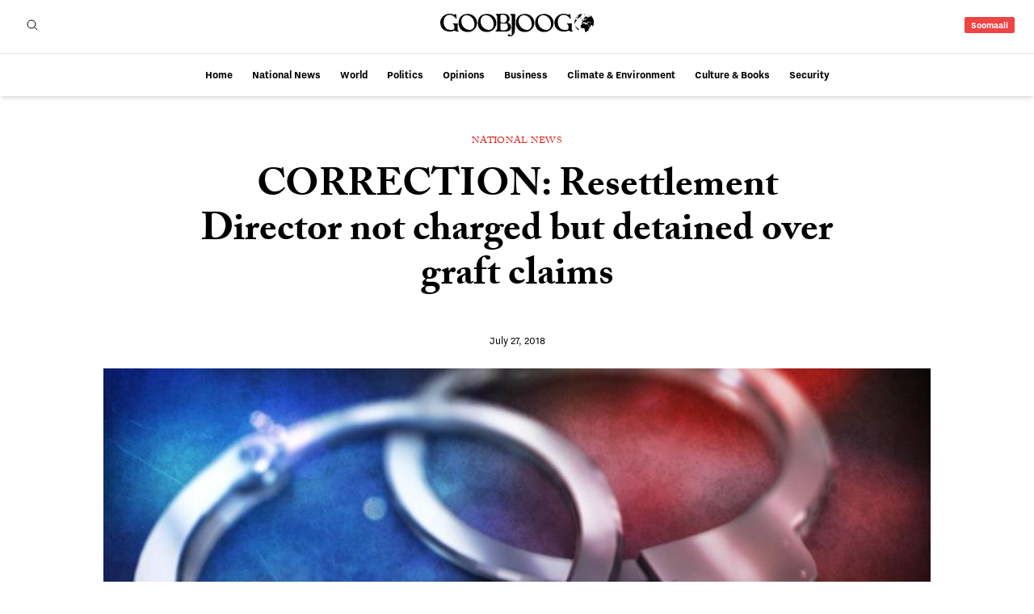

--- FILE ---
content_type: text/html; charset=UTF-8
request_url: https://en.goobjoog.com/correction-resettlement-director-not-charged-but-detained-over-graft-claims/
body_size: 12968
content:
<!doctype html>
<html lang="en-US">
<head>
	<meta charset="UTF-8">
	<meta name="viewport" content="width=device-width, initial-scale=1">
	<link rel="profile" href="https://gmpg.org/xfn/11">
	<title>CORRECTION: Resettlement Director not charged but detained over graft claims &#8211; Goobjoog English</title>
<meta name='robots' content='max-image-preview:large' />
<link rel='dns-prefetch' href='//stats.wp.com' />
<link rel="alternate" title="oEmbed (JSON)" type="application/json+oembed" href="https://en.goobjoog.com/wp-json/oembed/1.0/embed?url=https%3A%2F%2Fen.goobjoog.com%2Fcorrection-resettlement-director-not-charged-but-detained-over-graft-claims%2F" />
<link rel="alternate" title="oEmbed (XML)" type="text/xml+oembed" href="https://en.goobjoog.com/wp-json/oembed/1.0/embed?url=https%3A%2F%2Fen.goobjoog.com%2Fcorrection-resettlement-director-not-charged-but-detained-over-graft-claims%2F&#038;format=xml" />
<style id='wp-img-auto-sizes-contain-inline-css'>
img:is([sizes=auto i],[sizes^="auto," i]){contain-intrinsic-size:3000px 1500px}
/*# sourceURL=wp-img-auto-sizes-contain-inline-css */
</style>
<style id='wp-block-library-inline-css'>
:root{--wp-block-synced-color:#7a00df;--wp-block-synced-color--rgb:122,0,223;--wp-bound-block-color:var(--wp-block-synced-color);--wp-editor-canvas-background:#ddd;--wp-admin-theme-color:#007cba;--wp-admin-theme-color--rgb:0,124,186;--wp-admin-theme-color-darker-10:#006ba1;--wp-admin-theme-color-darker-10--rgb:0,107,160.5;--wp-admin-theme-color-darker-20:#005a87;--wp-admin-theme-color-darker-20--rgb:0,90,135;--wp-admin-border-width-focus:2px}@media (min-resolution:192dpi){:root{--wp-admin-border-width-focus:1.5px}}.wp-element-button{cursor:pointer}:root .has-very-light-gray-background-color{background-color:#eee}:root .has-very-dark-gray-background-color{background-color:#313131}:root .has-very-light-gray-color{color:#eee}:root .has-very-dark-gray-color{color:#313131}:root .has-vivid-green-cyan-to-vivid-cyan-blue-gradient-background{background:linear-gradient(135deg,#00d084,#0693e3)}:root .has-purple-crush-gradient-background{background:linear-gradient(135deg,#34e2e4,#4721fb 50%,#ab1dfe)}:root .has-hazy-dawn-gradient-background{background:linear-gradient(135deg,#faaca8,#dad0ec)}:root .has-subdued-olive-gradient-background{background:linear-gradient(135deg,#fafae1,#67a671)}:root .has-atomic-cream-gradient-background{background:linear-gradient(135deg,#fdd79a,#004a59)}:root .has-nightshade-gradient-background{background:linear-gradient(135deg,#330968,#31cdcf)}:root .has-midnight-gradient-background{background:linear-gradient(135deg,#020381,#2874fc)}:root{--wp--preset--font-size--normal:16px;--wp--preset--font-size--huge:42px}.has-regular-font-size{font-size:1em}.has-larger-font-size{font-size:2.625em}.has-normal-font-size{font-size:var(--wp--preset--font-size--normal)}.has-huge-font-size{font-size:var(--wp--preset--font-size--huge)}.has-text-align-center{text-align:center}.has-text-align-left{text-align:left}.has-text-align-right{text-align:right}.has-fit-text{white-space:nowrap!important}#end-resizable-editor-section{display:none}.aligncenter{clear:both}.items-justified-left{justify-content:flex-start}.items-justified-center{justify-content:center}.items-justified-right{justify-content:flex-end}.items-justified-space-between{justify-content:space-between}.screen-reader-text{border:0;clip-path:inset(50%);height:1px;margin:-1px;overflow:hidden;padding:0;position:absolute;width:1px;word-wrap:normal!important}.screen-reader-text:focus{background-color:#ddd;clip-path:none;color:#444;display:block;font-size:1em;height:auto;left:5px;line-height:normal;padding:15px 23px 14px;text-decoration:none;top:5px;width:auto;z-index:100000}html :where(.has-border-color){border-style:solid}html :where([style*=border-top-color]){border-top-style:solid}html :where([style*=border-right-color]){border-right-style:solid}html :where([style*=border-bottom-color]){border-bottom-style:solid}html :where([style*=border-left-color]){border-left-style:solid}html :where([style*=border-width]){border-style:solid}html :where([style*=border-top-width]){border-top-style:solid}html :where([style*=border-right-width]){border-right-style:solid}html :where([style*=border-bottom-width]){border-bottom-style:solid}html :where([style*=border-left-width]){border-left-style:solid}html :where(img[class*=wp-image-]){height:auto;max-width:100%}:where(figure){margin:0 0 1em}html :where(.is-position-sticky){--wp-admin--admin-bar--position-offset:var(--wp-admin--admin-bar--height,0px)}@media screen and (max-width:600px){html :where(.is-position-sticky){--wp-admin--admin-bar--position-offset:0px}}

/*# sourceURL=wp-block-library-inline-css */
</style><style id='global-styles-inline-css'>
:root{--wp--preset--aspect-ratio--square: 1;--wp--preset--aspect-ratio--4-3: 4/3;--wp--preset--aspect-ratio--3-4: 3/4;--wp--preset--aspect-ratio--3-2: 3/2;--wp--preset--aspect-ratio--2-3: 2/3;--wp--preset--aspect-ratio--16-9: 16/9;--wp--preset--aspect-ratio--9-16: 9/16;--wp--preset--color--black: #000000;--wp--preset--color--cyan-bluish-gray: #abb8c3;--wp--preset--color--white: #ffffff;--wp--preset--color--pale-pink: #f78da7;--wp--preset--color--vivid-red: #cf2e2e;--wp--preset--color--luminous-vivid-orange: #ff6900;--wp--preset--color--luminous-vivid-amber: #fcb900;--wp--preset--color--light-green-cyan: #7bdcb5;--wp--preset--color--vivid-green-cyan: #00d084;--wp--preset--color--pale-cyan-blue: #8ed1fc;--wp--preset--color--vivid-cyan-blue: #0693e3;--wp--preset--color--vivid-purple: #9b51e0;--wp--preset--color--background: #ffffff;--wp--preset--color--foreground: #404040;--wp--preset--color--primary: #b91c1c;--wp--preset--color--secondary: #15803d;--wp--preset--color--tertiary: #0369a1;--wp--preset--gradient--vivid-cyan-blue-to-vivid-purple: linear-gradient(135deg,rgb(6,147,227) 0%,rgb(155,81,224) 100%);--wp--preset--gradient--light-green-cyan-to-vivid-green-cyan: linear-gradient(135deg,rgb(122,220,180) 0%,rgb(0,208,130) 100%);--wp--preset--gradient--luminous-vivid-amber-to-luminous-vivid-orange: linear-gradient(135deg,rgb(252,185,0) 0%,rgb(255,105,0) 100%);--wp--preset--gradient--luminous-vivid-orange-to-vivid-red: linear-gradient(135deg,rgb(255,105,0) 0%,rgb(207,46,46) 100%);--wp--preset--gradient--very-light-gray-to-cyan-bluish-gray: linear-gradient(135deg,rgb(238,238,238) 0%,rgb(169,184,195) 100%);--wp--preset--gradient--cool-to-warm-spectrum: linear-gradient(135deg,rgb(74,234,220) 0%,rgb(151,120,209) 20%,rgb(207,42,186) 40%,rgb(238,44,130) 60%,rgb(251,105,98) 80%,rgb(254,248,76) 100%);--wp--preset--gradient--blush-light-purple: linear-gradient(135deg,rgb(255,206,236) 0%,rgb(152,150,240) 100%);--wp--preset--gradient--blush-bordeaux: linear-gradient(135deg,rgb(254,205,165) 0%,rgb(254,45,45) 50%,rgb(107,0,62) 100%);--wp--preset--gradient--luminous-dusk: linear-gradient(135deg,rgb(255,203,112) 0%,rgb(199,81,192) 50%,rgb(65,88,208) 100%);--wp--preset--gradient--pale-ocean: linear-gradient(135deg,rgb(255,245,203) 0%,rgb(182,227,212) 50%,rgb(51,167,181) 100%);--wp--preset--gradient--electric-grass: linear-gradient(135deg,rgb(202,248,128) 0%,rgb(113,206,126) 100%);--wp--preset--gradient--midnight: linear-gradient(135deg,rgb(2,3,129) 0%,rgb(40,116,252) 100%);--wp--preset--font-size--small: 13px;--wp--preset--font-size--medium: 20px;--wp--preset--font-size--large: 36px;--wp--preset--font-size--x-large: 42px;--wp--preset--spacing--20: 0.44rem;--wp--preset--spacing--30: 0.67rem;--wp--preset--spacing--40: 1rem;--wp--preset--spacing--50: 1.5rem;--wp--preset--spacing--60: 2.25rem;--wp--preset--spacing--70: 3.38rem;--wp--preset--spacing--80: 5.06rem;--wp--preset--shadow--natural: 6px 6px 9px rgba(0, 0, 0, 0.2);--wp--preset--shadow--deep: 12px 12px 50px rgba(0, 0, 0, 0.4);--wp--preset--shadow--sharp: 6px 6px 0px rgba(0, 0, 0, 0.2);--wp--preset--shadow--outlined: 6px 6px 0px -3px rgb(255, 255, 255), 6px 6px rgb(0, 0, 0);--wp--preset--shadow--crisp: 6px 6px 0px rgb(0, 0, 0);}:root { --wp--style--global--content-size: 40rem;--wp--style--global--wide-size: 60rem; }:where(body) { margin: 0; }.wp-site-blocks > .alignleft { float: left; margin-right: 2em; }.wp-site-blocks > .alignright { float: right; margin-left: 2em; }.wp-site-blocks > .aligncenter { justify-content: center; margin-left: auto; margin-right: auto; }:where(.is-layout-flex){gap: 0.5em;}:where(.is-layout-grid){gap: 0.5em;}.is-layout-flow > .alignleft{float: left;margin-inline-start: 0;margin-inline-end: 2em;}.is-layout-flow > .alignright{float: right;margin-inline-start: 2em;margin-inline-end: 0;}.is-layout-flow > .aligncenter{margin-left: auto !important;margin-right: auto !important;}.is-layout-constrained > .alignleft{float: left;margin-inline-start: 0;margin-inline-end: 2em;}.is-layout-constrained > .alignright{float: right;margin-inline-start: 2em;margin-inline-end: 0;}.is-layout-constrained > .aligncenter{margin-left: auto !important;margin-right: auto !important;}.is-layout-constrained > :where(:not(.alignleft):not(.alignright):not(.alignfull)){max-width: var(--wp--style--global--content-size);margin-left: auto !important;margin-right: auto !important;}.is-layout-constrained > .alignwide{max-width: var(--wp--style--global--wide-size);}body .is-layout-flex{display: flex;}.is-layout-flex{flex-wrap: wrap;align-items: center;}.is-layout-flex > :is(*, div){margin: 0;}body .is-layout-grid{display: grid;}.is-layout-grid > :is(*, div){margin: 0;}body{padding-top: 0px;padding-right: 0px;padding-bottom: 0px;padding-left: 0px;}a:where(:not(.wp-element-button)){text-decoration: underline;}:root :where(.wp-element-button, .wp-block-button__link){background-color: #32373c;border-width: 0;color: #fff;font-family: inherit;font-size: inherit;font-style: inherit;font-weight: inherit;letter-spacing: inherit;line-height: inherit;padding-top: calc(0.667em + 2px);padding-right: calc(1.333em + 2px);padding-bottom: calc(0.667em + 2px);padding-left: calc(1.333em + 2px);text-decoration: none;text-transform: inherit;}.has-black-color{color: var(--wp--preset--color--black) !important;}.has-cyan-bluish-gray-color{color: var(--wp--preset--color--cyan-bluish-gray) !important;}.has-white-color{color: var(--wp--preset--color--white) !important;}.has-pale-pink-color{color: var(--wp--preset--color--pale-pink) !important;}.has-vivid-red-color{color: var(--wp--preset--color--vivid-red) !important;}.has-luminous-vivid-orange-color{color: var(--wp--preset--color--luminous-vivid-orange) !important;}.has-luminous-vivid-amber-color{color: var(--wp--preset--color--luminous-vivid-amber) !important;}.has-light-green-cyan-color{color: var(--wp--preset--color--light-green-cyan) !important;}.has-vivid-green-cyan-color{color: var(--wp--preset--color--vivid-green-cyan) !important;}.has-pale-cyan-blue-color{color: var(--wp--preset--color--pale-cyan-blue) !important;}.has-vivid-cyan-blue-color{color: var(--wp--preset--color--vivid-cyan-blue) !important;}.has-vivid-purple-color{color: var(--wp--preset--color--vivid-purple) !important;}.has-background-color{color: var(--wp--preset--color--background) !important;}.has-foreground-color{color: var(--wp--preset--color--foreground) !important;}.has-primary-color{color: var(--wp--preset--color--primary) !important;}.has-secondary-color{color: var(--wp--preset--color--secondary) !important;}.has-tertiary-color{color: var(--wp--preset--color--tertiary) !important;}.has-black-background-color{background-color: var(--wp--preset--color--black) !important;}.has-cyan-bluish-gray-background-color{background-color: var(--wp--preset--color--cyan-bluish-gray) !important;}.has-white-background-color{background-color: var(--wp--preset--color--white) !important;}.has-pale-pink-background-color{background-color: var(--wp--preset--color--pale-pink) !important;}.has-vivid-red-background-color{background-color: var(--wp--preset--color--vivid-red) !important;}.has-luminous-vivid-orange-background-color{background-color: var(--wp--preset--color--luminous-vivid-orange) !important;}.has-luminous-vivid-amber-background-color{background-color: var(--wp--preset--color--luminous-vivid-amber) !important;}.has-light-green-cyan-background-color{background-color: var(--wp--preset--color--light-green-cyan) !important;}.has-vivid-green-cyan-background-color{background-color: var(--wp--preset--color--vivid-green-cyan) !important;}.has-pale-cyan-blue-background-color{background-color: var(--wp--preset--color--pale-cyan-blue) !important;}.has-vivid-cyan-blue-background-color{background-color: var(--wp--preset--color--vivid-cyan-blue) !important;}.has-vivid-purple-background-color{background-color: var(--wp--preset--color--vivid-purple) !important;}.has-background-background-color{background-color: var(--wp--preset--color--background) !important;}.has-foreground-background-color{background-color: var(--wp--preset--color--foreground) !important;}.has-primary-background-color{background-color: var(--wp--preset--color--primary) !important;}.has-secondary-background-color{background-color: var(--wp--preset--color--secondary) !important;}.has-tertiary-background-color{background-color: var(--wp--preset--color--tertiary) !important;}.has-black-border-color{border-color: var(--wp--preset--color--black) !important;}.has-cyan-bluish-gray-border-color{border-color: var(--wp--preset--color--cyan-bluish-gray) !important;}.has-white-border-color{border-color: var(--wp--preset--color--white) !important;}.has-pale-pink-border-color{border-color: var(--wp--preset--color--pale-pink) !important;}.has-vivid-red-border-color{border-color: var(--wp--preset--color--vivid-red) !important;}.has-luminous-vivid-orange-border-color{border-color: var(--wp--preset--color--luminous-vivid-orange) !important;}.has-luminous-vivid-amber-border-color{border-color: var(--wp--preset--color--luminous-vivid-amber) !important;}.has-light-green-cyan-border-color{border-color: var(--wp--preset--color--light-green-cyan) !important;}.has-vivid-green-cyan-border-color{border-color: var(--wp--preset--color--vivid-green-cyan) !important;}.has-pale-cyan-blue-border-color{border-color: var(--wp--preset--color--pale-cyan-blue) !important;}.has-vivid-cyan-blue-border-color{border-color: var(--wp--preset--color--vivid-cyan-blue) !important;}.has-vivid-purple-border-color{border-color: var(--wp--preset--color--vivid-purple) !important;}.has-background-border-color{border-color: var(--wp--preset--color--background) !important;}.has-foreground-border-color{border-color: var(--wp--preset--color--foreground) !important;}.has-primary-border-color{border-color: var(--wp--preset--color--primary) !important;}.has-secondary-border-color{border-color: var(--wp--preset--color--secondary) !important;}.has-tertiary-border-color{border-color: var(--wp--preset--color--tertiary) !important;}.has-vivid-cyan-blue-to-vivid-purple-gradient-background{background: var(--wp--preset--gradient--vivid-cyan-blue-to-vivid-purple) !important;}.has-light-green-cyan-to-vivid-green-cyan-gradient-background{background: var(--wp--preset--gradient--light-green-cyan-to-vivid-green-cyan) !important;}.has-luminous-vivid-amber-to-luminous-vivid-orange-gradient-background{background: var(--wp--preset--gradient--luminous-vivid-amber-to-luminous-vivid-orange) !important;}.has-luminous-vivid-orange-to-vivid-red-gradient-background{background: var(--wp--preset--gradient--luminous-vivid-orange-to-vivid-red) !important;}.has-very-light-gray-to-cyan-bluish-gray-gradient-background{background: var(--wp--preset--gradient--very-light-gray-to-cyan-bluish-gray) !important;}.has-cool-to-warm-spectrum-gradient-background{background: var(--wp--preset--gradient--cool-to-warm-spectrum) !important;}.has-blush-light-purple-gradient-background{background: var(--wp--preset--gradient--blush-light-purple) !important;}.has-blush-bordeaux-gradient-background{background: var(--wp--preset--gradient--blush-bordeaux) !important;}.has-luminous-dusk-gradient-background{background: var(--wp--preset--gradient--luminous-dusk) !important;}.has-pale-ocean-gradient-background{background: var(--wp--preset--gradient--pale-ocean) !important;}.has-electric-grass-gradient-background{background: var(--wp--preset--gradient--electric-grass) !important;}.has-midnight-gradient-background{background: var(--wp--preset--gradient--midnight) !important;}.has-small-font-size{font-size: var(--wp--preset--font-size--small) !important;}.has-medium-font-size{font-size: var(--wp--preset--font-size--medium) !important;}.has-large-font-size{font-size: var(--wp--preset--font-size--large) !important;}.has-x-large-font-size{font-size: var(--wp--preset--font-size--x-large) !important;}
/*# sourceURL=global-styles-inline-css */
</style>

<link rel='stylesheet' id='b45c9409-css' href='https://en.goobjoog.com/content/themes/goobjoog/build/assets/main-b45c9409.css?ver=b45c9409' media='all' />
<link rel="https://api.w.org/" href="https://en.goobjoog.com/wp-json/" /><link rel="alternate" title="JSON" type="application/json" href="https://en.goobjoog.com/wp-json/wp/v2/posts/53583" /><link rel="canonical" href="https://en.goobjoog.com/correction-resettlement-director-not-charged-but-detained-over-graft-claims/" />
<meta name="google" content="notranslate"/>	<style>img#wpstats{display:none}</style>
		<link rel="pingback" href="https://en.goobjoog.com/cms/xmlrpc.php"><link rel="icon" href="https://goobjoog-english.s3.eu-central-1.amazonaws.com/content/uploads/2023/10/24132020/cropped-cropped-icon-32x32.png" sizes="32x32" />
<link rel="icon" href="https://goobjoog-english.s3.eu-central-1.amazonaws.com/content/uploads/2023/10/24132020/cropped-cropped-icon-192x192.png" sizes="192x192" />
<link rel="apple-touch-icon" href="https://goobjoog-english.s3.eu-central-1.amazonaws.com/content/uploads/2023/10/24132020/cropped-cropped-icon-180x180.png" />
<meta name="msapplication-TileImage" content="https://goobjoog-english.s3.eu-central-1.amazonaws.com/content/uploads/2023/10/24132020/cropped-cropped-icon-270x270.png" />
		<style id="wp-custom-css">
			.page-template-default.page .hentry {
	padding-left: 1.5em;
	padding-right: 1.5em;
}		</style>
		</head>

<body class="wp-singular post-template-default single single-post postid-53583 single-format-gallery wp-embed-responsive wp-theme-goobjoog bg-white font-serif text-base text-black kerning antialiased selection:bg-slate-900 selection:text-white">

<div id="app" class="relative">
	<a href="#content" class="sr-only">Skip to content</a>

	<header id="site-header" class="site-header relative inset-x-0 top-0 z-50 mb-8 w-full bg-white pt-3 shadow-md md:mb-12 scrollable" ref="siteHeader">
    <div class="remain container mx-auto mb-3 grid grid-cols-3 items-center gap-0 px-6 md:gap-6 md:border-0">

        <!-- 1. Site logo and nav toggle -->
        <div class="col-span-full relative flex flex-col items-center justify-center text-center pb-2 md:col-span-1 md:pb-0">

            <!-- 1.1. Site logo -->
            <a class="uppercase text-black" href="https://en.goobjoog.com/" rel="home">
                                    <img crossorigin class="logo" src="https://en.goobjoog.com/content/themes/goobjoog/build/assets/logo-642f034e.svg" alt="Goobjoog logo image"/>
                            </a>

            <!-- 1.2. Nav toggle -->
            <span class="order-first absolute left-0 text-left md:hidden">
                <button class="inline-block" id="offcanvas-toggle" aria-controls="mobile-navigation" :aria-expanded="showFlyoutNav" @click="showFlyoutNav = !showFlyoutNav">
                    <span class="sr-only">Menu</span>
                    <svg id="offcanvas-open" aria-hidden="true" class="h-6 w-6" xmlns="http://www.w3.org/2000/svg" fill="none" viewBox="0 0 24 24" stroke-width="1.5" stroke="currentColor">
                        <path stroke-linecap="round" stroke-linejoin="round" d="M3.75 6.75h16.5M3.75 12h16.5m-16.5 5.25h16.5"/>
                    </svg>
                </button>
            </span>
        </div>

        <!-- 2. Extra nav links -->
        <div class="col-span-full items-center justify-end text-center md:col-span-1 md:flex lg:text-right">
            
<ul ref="miniNav" class="inline-flex items-center font-sans text-xs pb-2 md:pb-0 leading-none">
                <li>
        <a class="block md:font-bold bg-red-500 text-white py-1 px-2 rounded-sm hover:bg-red-600 focus:bg-red-600 no-underline transition-all duration-300" href="https://goobjoog.com">
            <span class="hidden md:block">Soomaali</span>
            <span class="block md:hidden" aria-hidden="true">SO</span>
        </a>
    </li>
    </ul>
        </div>

        <!-- 3. Search form -->
        <div class="hidden items-center justify-start md:order-first md:col-span-1 md:flex md:gap-3">
            <!-- 3.1. Search toggle -->
            <button class="max-w-max shrink p-2 bg-transparent hover:bg-red-50 rounded-full focus:bg-hover-50 transition-all delay-75 duration-200" @click="handleFlyoutSearchForm" aria-controls="site-search-form" :aria-expanded="showFlyoutSearchForm">
                <span class="sr-only">
                    Search on Goobjoog                </span>
                <svg fill="none" viewBox="0 0 24 24" stroke-width="1.5" stroke="currentColor" class="w-4 h-4">
                    <path stroke-linecap="round" stroke-linejoin="round" d="M21 21l-5.197-5.197m0 0A7.5 7.5 0 105.196 5.196a7.5 7.5 0 0010.607 10.607z" />
                </svg>
            </button>

            <!-- 3.2. Search form -->
            <div ref="siteSearch" id="site-search-form" class="searchable searchable-inactive" :aria-expanded="showFlyoutSearchForm">
                <form role="search" method="get" action="https://en.goobjoog.com/" class="flex font-sans text-sm gap-0">
    <input type="search" class="w-full bg-white rounded-l-sm text-black placeholder:text-black/25 p-2 text-sm border md:border-r-0 border-black/20" placeholder="Search" aria-label="Search" name="s" value=""/>
    <button class="bg-red-600 p-2 text-white rounded-r-sm transition-colors delay-150 duration-300 hover:bg-red-700 focus:bg-red-700">Search</button>
</form>
            </div>
        </div>
    </div>
    <nav id="site-navigation" class="hidden overflow-hidden mt-4 border-t border-black/10 font-sans text-black md:block" aria-label="Main Navigation">
        <div class="container mx-auto px-6"><ul id="primary-menu-desktop" class="flex w-full justify-center text-sm font-semibold"><li id="menu-item-82710" class="m-main relative cursor-pointer px-3  m-even depth-0 menu-item menu-item-type-custom menu-item-object-custom menu-item-home"><a href="https://en.goobjoog.com/" class="block border-b border-black/10 px-0 py-3 leading-loose text-black no-underline underline-offset-2 transition-all duration-300 hover:underline hover:decoration-red-400 focus:underline focus:decoration-red-400 lg:border-b-0">Home</a></li>
<li id="menu-item-82711" class="m-main relative cursor-pointer px-3  m-even depth-0 menu-item menu-item-type-taxonomy menu-item-object-category current-post-ancestor current-menu-parent current-post-parent"><a href="https://en.goobjoog.com/section/national/" class="block border-b border-black/10 px-0 py-3 leading-loose text-black no-underline underline-offset-2 transition-all duration-300 hover:underline hover:decoration-red-400 focus:underline focus:decoration-red-400 lg:border-b-0">National News</a></li>
<li id="menu-item-82712" class="m-main relative cursor-pointer px-3  m-even depth-0 menu-item menu-item-type-taxonomy menu-item-object-category"><a href="https://en.goobjoog.com/section/world/" class="block border-b border-black/10 px-0 py-3 leading-loose text-black no-underline underline-offset-2 transition-all duration-300 hover:underline hover:decoration-red-400 focus:underline focus:decoration-red-400 lg:border-b-0">World</a></li>
<li id="menu-item-82714" class="m-main relative cursor-pointer px-3  m-even depth-0 menu-item menu-item-type-taxonomy menu-item-object-category"><a href="https://en.goobjoog.com/section/opinions/politics/" class="block border-b border-black/10 px-0 py-3 leading-loose text-black no-underline underline-offset-2 transition-all duration-300 hover:underline hover:decoration-red-400 focus:underline focus:decoration-red-400 lg:border-b-0">Politics</a></li>
<li id="menu-item-82719" class="m-main relative cursor-pointer px-3  m-even depth-0 menu-item menu-item-type-taxonomy menu-item-object-category"><a href="https://en.goobjoog.com/section/opinions/" class="block border-b border-black/10 px-0 py-3 leading-loose text-black no-underline underline-offset-2 transition-all duration-300 hover:underline hover:decoration-red-400 focus:underline focus:decoration-red-400 lg:border-b-0">Opinions</a></li>
<li id="menu-item-82713" class="m-main relative cursor-pointer px-3  m-even depth-0 menu-item menu-item-type-taxonomy menu-item-object-category"><a href="https://en.goobjoog.com/section/business/" class="block border-b border-black/10 px-0 py-3 leading-loose text-black no-underline underline-offset-2 transition-all duration-300 hover:underline hover:decoration-red-400 focus:underline focus:decoration-red-400 lg:border-b-0">Business</a></li>
<li id="menu-item-82716" class="m-main relative cursor-pointer px-3  m-even depth-0 menu-item menu-item-type-taxonomy menu-item-object-category"><a href="https://en.goobjoog.com/section/climate-environment/" class="block border-b border-black/10 px-0 py-3 leading-loose text-black no-underline underline-offset-2 transition-all duration-300 hover:underline hover:decoration-red-400 focus:underline focus:decoration-red-400 lg:border-b-0">Climate &amp; Environment</a></li>
<li id="menu-item-82717" class="m-main relative cursor-pointer px-3  m-even depth-0 menu-item menu-item-type-taxonomy menu-item-object-category"><a href="https://en.goobjoog.com/section/culture-books/" class="block border-b border-black/10 px-0 py-3 leading-loose text-black no-underline underline-offset-2 transition-all duration-300 hover:underline hover:decoration-red-400 focus:underline focus:decoration-red-400 lg:border-b-0">Culture &amp; Books</a></li>
<li id="menu-item-82718" class="m-main relative cursor-pointer px-3  m-even depth-0 menu-item menu-item-type-taxonomy menu-item-object-category"><a href="https://en.goobjoog.com/section/security/" class="block border-b border-black/10 px-0 py-3 leading-loose text-black no-underline underline-offset-2 transition-all duration-300 hover:underline hover:decoration-red-400 focus:underline focus:decoration-red-400 lg:border-b-0">Security</a></li>
</ul></div>    </nav>
</header>
<nav
    id="mobile-navigation"
    v-bind:style="{ visibility: showFlyoutNav ? 'visible' : 'hidden' }"
    class="mobile-nav invisible fixed bottom-0 left-0 top-0 z-40 flex w-full max-w-full flex-col bg-white bg-clip-padding text-black shadow-sm md:shadow-xl outline-none transition duration-300 ease-in-out dark:bg-slate-800 dark:text-slate-200 md:w-96"
    :class="{ 'translate-x-0': showFlyoutNav, '-translate-x-full': !showFlyoutNav }"
    tabindex="-1"
    aria-label="Mobile Navigation"
    :aria-expanded="showFlyoutNav"
>
    <div class="flex-grow overflow-y-auto p-6 pt-32">
        <div class="mb-6">
            <form role="search" method="get" action="https://en.goobjoog.com/" class="flex font-sans text-sm gap-0">
    <input type="search" class="w-full bg-white rounded-l-sm text-black placeholder:text-black/25 p-2 text-sm border md:border-r-0 border-black/20" placeholder="Search" aria-label="Search" name="s" value=""/>
    <button class="bg-red-600 p-2 text-white rounded-r-sm transition-colors delay-150 duration-300 hover:bg-red-700 focus:bg-red-700">Search</button>
</form>
        </div>
        <div class="block"><ul id="primary-menu-mobile" class="font-sans block w-full text-xs md:text-sm md:font-bold"><li id="mobile-menu-item-82710" class="relative cursor-pointer mobile-m-main relative cursor-pointer  mobile-m-even depth-0 menu-item menu-item-type-custom menu-item-object-custom menu-item-home"><a href="https://en.goobjoog.com/" class="block border-b border-black/10 px-0 py-2 leading-loose text-slate-900 no-underline transition-all duration-300 hover:text-red-600 focus:text-red-600">Home</a></li>
<li id="mobile-menu-item-82711" class="relative cursor-pointer mobile-m-main relative cursor-pointer  mobile-m-even depth-0 menu-item menu-item-type-taxonomy menu-item-object-category current-post-ancestor current-menu-parent current-post-parent"><a href="https://en.goobjoog.com/section/national/" class="block border-b border-black/10 px-0 py-2 leading-loose text-slate-900 no-underline transition-all duration-300 hover:text-red-600 focus:text-red-600">National News</a></li>
<li id="mobile-menu-item-82712" class="relative cursor-pointer mobile-m-main relative cursor-pointer  mobile-m-even depth-0 menu-item menu-item-type-taxonomy menu-item-object-category"><a href="https://en.goobjoog.com/section/world/" class="block border-b border-black/10 px-0 py-2 leading-loose text-slate-900 no-underline transition-all duration-300 hover:text-red-600 focus:text-red-600">World</a></li>
<li id="mobile-menu-item-82714" class="relative cursor-pointer mobile-m-main relative cursor-pointer  mobile-m-even depth-0 menu-item menu-item-type-taxonomy menu-item-object-category"><a href="https://en.goobjoog.com/section/opinions/politics/" class="block border-b border-black/10 px-0 py-2 leading-loose text-slate-900 no-underline transition-all duration-300 hover:text-red-600 focus:text-red-600">Politics</a></li>
<li id="mobile-menu-item-82719" class="relative cursor-pointer mobile-m-main relative cursor-pointer  mobile-m-even depth-0 menu-item menu-item-type-taxonomy menu-item-object-category"><a href="https://en.goobjoog.com/section/opinions/" class="block border-b border-black/10 px-0 py-2 leading-loose text-slate-900 no-underline transition-all duration-300 hover:text-red-600 focus:text-red-600">Opinions</a></li>
<li id="mobile-menu-item-82713" class="relative cursor-pointer mobile-m-main relative cursor-pointer  mobile-m-even depth-0 menu-item menu-item-type-taxonomy menu-item-object-category"><a href="https://en.goobjoog.com/section/business/" class="block border-b border-black/10 px-0 py-2 leading-loose text-slate-900 no-underline transition-all duration-300 hover:text-red-600 focus:text-red-600">Business</a></li>
<li id="mobile-menu-item-82716" class="relative cursor-pointer mobile-m-main relative cursor-pointer  mobile-m-even depth-0 menu-item menu-item-type-taxonomy menu-item-object-category"><a href="https://en.goobjoog.com/section/climate-environment/" class="block border-b border-black/10 px-0 py-2 leading-loose text-slate-900 no-underline transition-all duration-300 hover:text-red-600 focus:text-red-600">Climate &amp; Environment</a></li>
<li id="mobile-menu-item-82717" class="relative cursor-pointer mobile-m-main relative cursor-pointer  mobile-m-even depth-0 menu-item menu-item-type-taxonomy menu-item-object-category"><a href="https://en.goobjoog.com/section/culture-books/" class="block border-b border-black/10 px-0 py-2 leading-loose text-slate-900 no-underline transition-all duration-300 hover:text-red-600 focus:text-red-600">Culture &amp; Books</a></li>
<li id="mobile-menu-item-82718" class="relative cursor-pointer mobile-m-main relative cursor-pointer  mobile-m-even depth-0 menu-item menu-item-type-taxonomy menu-item-object-category"><a href="https://en.goobjoog.com/section/security/" class="block border-b border-black/10 px-0 py-2 leading-loose text-slate-900 no-underline transition-all duration-300 hover:text-red-600 focus:text-red-600">Security</a></li>
</ul></div>    </div>
</nav>

	<div id="content">

	<section id="primary">
		<main id="main" class="mb-6 mx-auto md:mb-12">

			<article id="content-53583" class="container mx-auto mb-8 px-6 md:mb-12 md:mt-12 lg:mb-16 post-53583 post type-post status-publish format-gallery has-post-thumbnail hentry category-national post_format-post-format-gallery">
	<header class="mx-auto mb-6 grid w-full grid-cols-1 lg:max-w-[800px]">
		<h1 class="mb-6 text-center font-heading text-2xl font-bold leading-8 md:text-3xl md:leading-8 lg:text-[3rem] lg:leading-[1.15]">CORRECTION: Resettlement Director not charged but detained over graft claims</h1>
					<div class="order-first mb-4 block text-center leading-none lg:mb-6">
				<span class="sr-only">Storyline:</span><a class="font-serif text-xs font-normal uppercase leading-4 tracking-wide no-underline transition-all delay-75 duration-300 hover:underline focus:underline text-red-600" href="https://en.goobjoog.com/section/national/">National News</a>			</div>

			<div class="mb-4 text-center font-sans text-sm font-bold">
							</div>

			<div class="text-center font-sans text-sm">
				<time datetime="2018-07-27T16:59:16+03:00">July 27, 2018</time>			</div>
			</header>

	
		<figure class="mx-auto mb-8 lg:mb-16 lg:max-w-screen-lg [&amp;&gt;*]:block [&amp;&gt;*]:h-auto [&amp;&gt;*]:w-full">
			<img width="810" height="455" src="https://en.goobjoog.com/content/uploads/2018/07/A5735974-110C-4762-BD91-E4B8989A01BD.jpeg" class="block h-auto w-full wp-post-image" alt="" decoding="async" fetchpriority="high" srcset="https://en.goobjoog.com/content/uploads/2018/07/A5735974-110C-4762-BD91-E4B8989A01BD.jpeg 810w, https://en.goobjoog.com/content/uploads/2018/07/A5735974-110C-4762-BD91-E4B8989A01BD-300x169.jpeg 300w, https://en.goobjoog.com/content/uploads/2018/07/A5735974-110C-4762-BD91-E4B8989A01BD-768x431.jpeg 768w" sizes="(max-width: 810px) 100vw, 810px" />		</figure>

		
	<div class="mb-12 md:max-w-[580px] lg:max-w-screen-md prose prose-lg prose-main prose-a:text-red-600 prose-a:underline dark:prose-invert md:prose-xl prose-p:leading-[1.5] prose-blockquote:font-normal mx-auto max-w-none">
		<p>&nbsp;</p>
<p><img decoding="async" class="alignnone size-full wp-image-53584" src="https://en.goobjoog.com/content/uploads/2018/07/A5735974-110C-4762-BD91-E4B8989A01BD.jpeg" alt="" width="810" height="455" srcset="https://en.goobjoog.com/content/uploads/2018/07/A5735974-110C-4762-BD91-E4B8989A01BD.jpeg 810w, https://en.goobjoog.com/content/uploads/2018/07/A5735974-110C-4762-BD91-E4B8989A01BD-300x169.jpeg 300w, https://en.goobjoog.com/content/uploads/2018/07/A5735974-110C-4762-BD91-E4B8989A01BD-768x431.jpeg 768w" sizes="(max-width: 810px) 100vw, 810px" /></p>
<p>A director in the Ministry of Humanitarian Affairs was Thursday arrested over allegations of corruption.</p>
<p>Dahir Mohamed Nur, the director of Resettlement in the Humanitarian Affairs Ministry was detained in what the Criminal Investigations Department (CID) said was in connection with the loss of $84,000.</p>
<p>In our earlier article, July 26, 2018, we indicated that Nur had been charged over the alleged loss of funds. We have since established the government official has not been charged but only detained.</p>
	</div>

	<footer class="mx-auto lg:max-w-screen-md">
			</footer>
</article>
<aside class="mb-6 mx-auto grid w-full grid-cols-1 gap-4 md:grid-cols-2 lg:max-w-screen-lg px-6 lg:grid-cols-3 lg:gap-6">
	<h4 class="col-span-full border-t-2 border-b border-black/10 text-center pt-6 pb-3 font-serif text-lg italic">
		More in this Section	</h4>

	
<article data-name="summary" data-id="summary-97566" class="border-black/10 pb-4 first:pt-0 last:border-b-0 md:border-b md:pt-4 md:border-b-0">
	<header class="mb-4 grid grid-cols-1">
		<h2 class="order-last font-sans text-lg font-bold tracking-tighter md:text-xl md:leading-6"><a class="decoration-300 text-black no-underline underline-offset-1 transition-all delay-100 duration-300 hover:underline" href="https://en.goobjoog.com/foreign-envoys-land-in-las-anod-in-confidence-building-signal-for-somalias-unity/" rel="bookmark">Foreign Envoys Land in Las Anod in Confidence-Building Signal for Somalia’s Unity</a></h2>
		
					
		<figure class="order-first mb-4 block no-underline hover:no-underline focus:no-underline focus:outline-none">
			<img width="800" height="600" src="https://goobjoog-english.s3.eu-central-1.amazonaws.com/content/uploads/2026/01/17123552/IMG-20260117-WA0002-1-860x860-1-800x600.jpg" class="block w-full h-auto wp-post-image" alt="" decoding="async" />		</figure>

					</header>

	
			<div class="mt-2">
					</div>
	</article>

<article data-name="summary" data-id="summary-97559" class="border-black/10 pb-4 first:pt-0 last:border-b-0 md:border-b md:pt-4 md:border-b-0">
	<header class="mb-4 grid grid-cols-1">
		<h2 class="order-last font-sans text-lg font-bold tracking-tighter md:text-xl md:leading-6"><a class="decoration-300 text-black no-underline underline-offset-1 transition-all delay-100 duration-300 hover:underline" href="https://en.goobjoog.com/somalia-djibouti-reaffirm-ties-as-president-hosts-delegation-in-las-anod/" rel="bookmark">Somalia, Djibouti Reaffirm Ties as President Hosts Delegation In Las Anod</a></h2>
		
					
		<figure class="order-first mb-4 block no-underline hover:no-underline focus:no-underline focus:outline-none">
			<img width="800" height="574" src="https://goobjoog-english.s3.eu-central-1.amazonaws.com/content/uploads/2026/01/17095616/FB_IMG_1768604710626-1536x1025-1-860x574-1-800x574.jpg" class="block w-full h-auto wp-post-image" alt="" decoding="async" loading="lazy" />		</figure>

					</header>

	
			<div class="mt-2">
					</div>
	</article>

<article data-name="summary" data-id="summary-97552" class="border-black/10 pb-4 first:pt-0 last:border-b-0 md:border-b md:pt-4 md:border-b-0">
	<header class="mb-4 grid grid-cols-1">
		<h2 class="order-last font-sans text-lg font-bold tracking-tighter md:text-xl md:leading-6"><a class="decoration-300 text-black no-underline underline-offset-1 transition-all delay-100 duration-300 hover:underline" href="https://en.goobjoog.com/somali-president-visits-las-anod-in-first-trip-by-a-head-of-state-since-1991-collapse/" rel="bookmark">Somali President Visits Las Anod in First Trip By a Head of State Since 1991 Collapse</a></h2>
		
					
		<figure class="order-first mb-4 block no-underline hover:no-underline focus:no-underline focus:outline-none">
			<img width="800" height="600" src="https://goobjoog-english.s3.eu-central-1.amazonaws.com/content/uploads/2026/01/16232001/IMG-20260116-WA0001-800x600.jpg" class="block w-full h-auto wp-post-image" alt="" decoding="async" loading="lazy" srcset="https://goobjoog-english.s3.eu-central-1.amazonaws.com/content/uploads/2026/01/16232001/IMG-20260116-WA0001-800x600.jpg 800w, https://goobjoog-english.s3.eu-central-1.amazonaws.com/content/uploads/2026/01/16232001/IMG-20260116-WA0001-300x225.jpg 300w, https://goobjoog-english.s3.eu-central-1.amazonaws.com/content/uploads/2026/01/16232001/IMG-20260116-WA0001-1024x768.jpg 1024w, https://goobjoog-english.s3.eu-central-1.amazonaws.com/content/uploads/2026/01/16232001/IMG-20260116-WA0001-768x576.jpg 768w, https://goobjoog-english.s3.eu-central-1.amazonaws.com/content/uploads/2026/01/16232001/IMG-20260116-WA0001-1536x1152.jpg 1536w, https://goobjoog-english.s3.eu-central-1.amazonaws.com/content/uploads/2026/01/16232001/IMG-20260116-WA0001-2048x1536.jpg 2048w, https://goobjoog-english.s3.eu-central-1.amazonaws.com/content/uploads/2026/01/16232001/IMG-20260116-WA0001-1600x1200.jpg 1600w" sizes="auto, (max-width: 800px) 100vw, 800px" />		</figure>

					</header>

	
			<div class="mt-2">
					</div>
	</article>

<article data-name="summary" data-id="summary-97547" class="border-black/10 pb-4 first:pt-0 last:border-b-0 md:border-b md:pt-4 md:border-b-0">
	<header class="mb-4 grid grid-cols-1">
		<h2 class="order-last font-sans text-lg font-bold tracking-tighter md:text-xl md:leading-6"><a class="decoration-300 text-black no-underline underline-offset-1 transition-all delay-100 duration-300 hover:underline" href="https://en.goobjoog.com/south-sudan-backs-somalias-sovereignty-aligns-with-au-and-igad/" rel="bookmark">South Sudan Backs Somalia’s Sovereignty, Aligns With AU and IGAD</a></h2>
		
					
		<figure class="order-first mb-4 block no-underline hover:no-underline focus:no-underline focus:outline-none">
			<img width="800" height="600" src="https://goobjoog-english.s3.eu-central-1.amazonaws.com/content/uploads/2026/01/16194000/480481275_1691068964854489_1245733522086492369_n-800x600.jpg" class="block w-full h-auto wp-post-image" alt="" decoding="async" loading="lazy" srcset="https://goobjoog-english.s3.eu-central-1.amazonaws.com/content/uploads/2026/01/16194000/480481275_1691068964854489_1245733522086492369_n-800x600.jpg 800w, https://goobjoog-english.s3.eu-central-1.amazonaws.com/content/uploads/2026/01/16194000/480481275_1691068964854489_1245733522086492369_n-1600x1200.jpg 1600w" sizes="auto, (max-width: 800px) 100vw, 800px" />		</figure>

					</header>

	
			<div class="mt-2">
					</div>
	</article>

<article data-name="summary" data-id="summary-97546" class="border-black/10 pb-4 first:pt-0 last:border-b-0 md:border-b md:pt-4 md:border-b-0">
	<header class="mb-4 grid grid-cols-1">
		<h2 class="order-last font-sans text-lg font-bold tracking-tighter md:text-xl md:leading-6"><a class="decoration-300 text-black no-underline underline-offset-1 transition-all delay-100 duration-300 hover:underline" href="https://en.goobjoog.com/somali-president-pm-make-landmark-las-anod-visit-for-n-e-state-inauguration-amid-somaliland-showdown/" rel="bookmark">Somali President, PM Make Landmark Las Anod Visit for N.E State Inauguration Amid Somaliland Showdown</a></h2>
		
					
		<figure class="order-first mb-4 block no-underline hover:no-underline focus:no-underline focus:outline-none">
			<img width="800" height="600" src="https://goobjoog-english.s3.eu-central-1.amazonaws.com/content/uploads/2026/01/16193605/FB_IMG_1768580496602-800x600.jpg" class="block w-full h-auto wp-post-image" alt="" decoding="async" loading="lazy" srcset="https://goobjoog-english.s3.eu-central-1.amazonaws.com/content/uploads/2026/01/16193605/FB_IMG_1768580496602-800x600.jpg 800w, https://goobjoog-english.s3.eu-central-1.amazonaws.com/content/uploads/2026/01/16193605/FB_IMG_1768580496602-1600x1200.jpg 1600w" sizes="auto, (max-width: 800px) 100vw, 800px" />		</figure>

					</header>

	
			<div class="mt-2">
					</div>
	</article>

<article data-name="summary" data-id="summary-97541" class="border-black/10 pb-4 first:pt-0 last:border-b-0 md:border-b md:pt-4 md:border-b-0">
	<header class="mb-4 grid grid-cols-1">
		<h2 class="order-last font-sans text-lg font-bold tracking-tighter md:text-xl md:leading-6"><a class="decoration-300 text-black no-underline underline-offset-1 transition-all delay-100 duration-300 hover:underline" href="https://en.goobjoog.com/somalia-touts-mining-sector-as-new-engine-of-economic-growth-at-riyadh-forum/" rel="bookmark">Somalia Touts Mining Sector as New Engine of Economic Growth at Riyadh Forum</a></h2>
		
					
		<figure class="order-first mb-4 block no-underline hover:no-underline focus:no-underline focus:outline-none">
			<img width="800" height="397" src="https://goobjoog-english.s3.eu-central-1.amazonaws.com/content/uploads/2026/01/16101556/WhatsApp-Image-2026-01-15-at-9.28.03-PM-860x397-1-800x397.jpeg" class="block w-full h-auto wp-post-image" alt="" decoding="async" loading="lazy" />		</figure>

					</header>

	
			<div class="mt-2">
					</div>
	</article>
</aside>

		</main>
	</section>


	</div><!-- #content -->

<footer id="colophon" class="bg-slate-300/0 px-6 pb-6 text-sm font-sans text-black" style="border-top: 1px solid #eee;">
    <div class="mb-6 bg-black/0 p-6 -mx-6">
        <div class="mx-auto max-w-7xl flex items-center justify-between pb-6 pt-8 md:px-4">
            <span class="select-none font-serif text-3xl font-bold uppercase tracking-tighter">
                <img crossorigin class="logo" src="https://en.goobjoog.com/content/themes/goobjoog/build/assets/logo-642f034e.svg" alt="Goobjoog logo image"/>
            </span>
            <a target="_blank" href="https://tinyletter.com/goobjoog" class="block rounded-sm bg-red-600 px-4 py-3 text-xs uppercase leading-none text-white transition-colors delay-75 duration-200 hover:bg-red-700 focus:bg-red-700 md:px-6">
                Subscribe            </a>
        </div>
    </div>

    <div class="mx-auto mb-6 max-w-7xl">
        <section class="grid grid-cols-1 md:grid-cols-2 gap-0 lg:grid-cols-6" role="complementary" aria-label="Sitemap">
            <aside id="nav_menu-2" class="widget_nav_menu py-4 font-sans md:px-4"><h2 class="mb-2 border-b border-slate-300 pb-2 font-bold">Editions</h2><ul id="menu-editions" class="font-light"><li id="menu-item-82813" class="menu-item menu-item-type-custom menu-item-object-custom menu-item-82813"><a href="https://goobjoog.com/" class="text-black hover:text-red-600"><span class="block py-1 lg:py-2">Goobjoog Somali</span></a></li>
<li id="menu-item-82814" class="menu-item menu-item-type-custom menu-item-object-custom menu-item-home menu-item-82814"><a href="https://en.goobjoog.com/" class="text-black hover:text-red-600"><span class="block py-1 lg:py-2">Goobjoog English</span></a></li>
<li id="menu-item-82815" class="menu-item menu-item-type-taxonomy menu-item-object-category menu-item-82815"><a href="https://en.goobjoog.com/section/business/" class="text-black hover:text-red-600"><span class="block py-1 lg:py-2">Business</span></a></li>
<li id="menu-item-82816" class="menu-item menu-item-type-taxonomy menu-item-object-category menu-item-82816"><a href="https://en.goobjoog.com/section/opinions/columnists/" class="text-black hover:text-red-600"><span class="block py-1 lg:py-2">Columnists</span></a></li>
<li id="menu-item-87917" class="menu-item menu-item-type-custom menu-item-object-custom menu-item-87917"><a href="https://graphics.goobjoog.com/about" class="text-black hover:text-red-600"><span class="block py-1 lg:py-2">Goobjoog Graphics</span></a></li>
</ul></aside><aside id="nav_menu-3" class="widget_nav_menu py-4 font-sans md:px-4"><h2 class="mb-2 border-b border-slate-300 pb-2 font-bold">Topics</h2><ul id="menu-topics" class="font-light"><li id="menu-item-82817" class="menu-item menu-item-type-taxonomy menu-item-object-category menu-item-82817"><a href="https://en.goobjoog.com/section/10th-president/" class="text-black hover:text-red-600"><span class="block py-1 lg:py-2">10th President</span></a></li>
<li id="menu-item-82818" class="menu-item menu-item-type-taxonomy menu-item-object-category menu-item-82818"><a href="https://en.goobjoog.com/section/parliament/" class="text-black hover:text-red-600"><span class="block py-1 lg:py-2">11th Parliament</span></a></li>
<li id="menu-item-82819" class="menu-item menu-item-type-taxonomy menu-item-object-category menu-item-82819"><a href="https://en.goobjoog.com/section/security/war-on-al-shabaab/" class="text-black hover:text-red-600"><span class="block py-1 lg:py-2">War on Al-Shabaab</span></a></li>
<li id="menu-item-82820" class="menu-item menu-item-type-taxonomy menu-item-object-category menu-item-82820"><a href="https://en.goobjoog.com/section/climate-environment/" class="text-black hover:text-red-600"><span class="block py-1 lg:py-2">Climate &amp; Environment</span></a></li>
<li id="menu-item-82821" class="menu-item menu-item-type-taxonomy menu-item-object-category menu-item-82821"><a href="https://en.goobjoog.com/section/culture-books/" class="text-black hover:text-red-600"><span class="block py-1 lg:py-2">Culture &amp; Books</span></a></li>
</ul></aside><aside id="nav_menu-4" class="widget_nav_menu py-4 font-sans md:px-4"><h2 class="mb-2 border-b border-slate-300 pb-2 font-bold">Article Types</h2><ul id="menu-article-types" class="font-light"><li id="menu-item-82822" class="menu-item menu-item-type-taxonomy menu-item-object-category menu-item-82822"><a href="https://en.goobjoog.com/section/opinions/" class="text-black hover:text-red-600"><span class="block py-1 lg:py-2">Opinions</span></a></li>
<li id="menu-item-82823" class="menu-item menu-item-type-taxonomy menu-item-object-category menu-item-82823"><a href="https://en.goobjoog.com/section/opinions/editorial/" class="text-black hover:text-red-600"><span class="block py-1 lg:py-2">Editorial</span></a></li>
<li id="menu-item-82824" class="menu-item menu-item-type-taxonomy menu-item-object-category menu-item-82824"><a href="https://en.goobjoog.com/section/opinions/politics/" class="text-black hover:text-red-600"><span class="block py-1 lg:py-2">Politics</span></a></li>
<li id="menu-item-82825" class="menu-item menu-item-type-taxonomy menu-item-object-category menu-item-82825"><a href="https://en.goobjoog.com/section/profiles/" class="text-black hover:text-red-600"><span class="block py-1 lg:py-2">Profiles</span></a></li>
</ul></aside><aside id="nav_menu-5" class="widget_nav_menu py-4 font-sans md:px-4"><h2 class="mb-2 border-b border-slate-300 pb-2 font-bold">About Us</h2><ul id="menu-about-goobjoog" class="font-light"><li id="menu-item-82837" class="menu-item menu-item-type-post_type menu-item-object-page menu-item-82837"><a href="https://en.goobjoog.com/about-us/" class="text-black hover:text-red-600"><span class="block py-1 lg:py-2">About Goobjoog</span></a></li>
<li id="menu-item-82838" class="menu-item menu-item-type-post_type menu-item-object-page menu-item-82838"><a href="https://en.goobjoog.com/privacy-policy/" class="text-black hover:text-red-600"><span class="block py-1 lg:py-2">Privacy Policy</span></a></li>
<li id="menu-item-82842" class="menu-item menu-item-type-post_type menu-item-object-page menu-item-82842"><a href="https://en.goobjoog.com/copyright-policy/" class="text-black hover:text-red-600"><span class="block py-1 lg:py-2">Copyright Policy</span></a></li>
<li id="menu-item-82843" class="menu-item menu-item-type-post_type menu-item-object-page menu-item-82843"><a href="https://en.goobjoog.com/about-us/contacts/" class="text-black hover:text-red-600"><span class="block py-1 lg:py-2">Contact Us</span></a></li>
</ul></aside><aside id="nav_menu-6" class="widget_nav_menu py-4 font-sans md:px-4"><h2 class="mb-2 border-b border-slate-300 pb-2 font-bold">Contact Us</h2><ul id="menu-contact" class="font-light"><li id="menu-item-82833" class="menu-item menu-item-type-post_type menu-item-object-page menu-item-82833"><a href="https://en.goobjoog.com/about-us/contacts/" class="text-black hover:text-red-600"><span class="block py-1 lg:py-2">Contact Us</span></a></li>
<li id="menu-item-82834" class="menu-item menu-item-type-custom menu-item-object-custom menu-item-82834"><a href="#" class="text-black hover:text-red-600"><span class="block py-1 lg:py-2">Articles</span></a></li>
<li id="menu-item-82835" class="menu-item menu-item-type-custom menu-item-object-custom menu-item-82835"><a href="#" class="text-black hover:text-red-600"><span class="block py-1 lg:py-2">Complaints</span></a></li>
<li id="menu-item-82836" class="menu-item menu-item-type-custom menu-item-object-custom menu-item-82836"><a href="https://tinyletter.com/goobjoog" class="text-black hover:text-red-600"><span class="block py-1 lg:py-2">Newsletter</span></a></li>
</ul></aside>        </section>

            </div>

    <div class="border-t-2 border-slate-300 p-6 text-center">
        <div class="pt-6">
            <ul class="flex items-center justify-center gap-3 sm:gap-6">
                <li>
                    <a class="text-slate-800 transition-all hover:text-red-600" href="https://www.youtube.com/channel/UCKbzgTa3o3rSh4KiD5BX6Hg" target="_blank">
                        <span class="sr-only">Subscribe to Goobjoog YouTube Channel</span>
                        <svg class="h-4 w-4 md:h-5 md:w-5 lg:h-6 lg:w-6" fill="currentColor" viewBox="0 0 24 24" aria-hidden="true">
                            <g>
                                <path fill="none" fill-rule="evenodd" d="M0 0h24v24H0z" clip-rule="evenodd"/>
                                <path fill-rule="nonzero" d="M21.376 4.475c1.037.268 1.845 1.038 2.123 2.022.13.464.227 1.056.297 1.681l.048.463.045.518.044.677c.041.732.057 1.383.063 1.774l.002.679a44.099 44.099 0 0 1-.103 2.457l-.044.536c-.075.814-.186 1.623-.352 2.218-.277.985-1.086 1.755-2.123 2.022-1.353.345-5.655.44-7.931.467l-1.805.009-1.309-.011a158.02 158.02 0 0 1-1.619-.029l-1.465-.042-.644-.026c-1.665-.07-3.25-.182-3.98-.37C1.585 19.254.776 18.485.5 17.5c-.167-.594-.278-1.404-.353-2.218l-.024-.297A42.435 42.435 0 0 1 0 12.086l.005-.568c.009-.44.028-1.14.076-1.906l.042-.6.048-.52c.072-.738.179-1.455.33-1.995.277-.985 1.086-1.755 2.123-2.022.639-.161 1.933-.269 3.362-.34l.874-.04.643-.022A156.94 156.94 0 0 1 11.788 4l.894.001c1.893.013 7.168.085 8.694.474ZM9 8v8l8-4-8-4Z" clip-rule="nonzero"/>
                            </g>
                        </svg>
                    </a>
                </li>
                <li>
                    <a class="text-slate-800 transition-all hover:text-red-600" href="https://www.facebook.com/goobjoognews/" target="_blank">
                        <span class="sr-only">Follow Goobjoog on Facebook</span>
                        <svg class="h-4 w-4 md:h-5 md:w-5 lg:h-6 lg:w-6" fill="currentColor" viewBox="0 0 24 24" aria-hidden="true">
                            <path fill-rule="evenodd" d="M22 12c0-5.523-4.477-10-10-10S2 6.477 2 12c0 4.991 3.657 9.128 8.438 9.878v-6.987h-2.54V12h2.54V9.797c0-2.506 1.492-3.89 3.777-3.89 1.094 0 2.238.195 2.238.195v2.46h-1.26c-1.243 0-1.63.771-1.63 1.562V12h2.773l-.443 2.89h-2.33v6.988C18.343 21.128 22 16.991 22 12z" clip-rule="evenodd"></path>
                        </svg>
                    </a>
                </li>
                <li>
                    <a class="text-slate-800 transition-all hover:text-pink-500" href="https://www.instagram.com/goobjoog/" target="_blank">
                        <span class="sr-only">Follow Goobjoog on Instagram</span>
                        <svg class="h-4 w-4 md:h-5 md:w-5 lg:h-6 lg:w-6" fill="currentColor" viewBox="0 0 24 24" aria-hidden="true">
                            <path fill-rule="evenodd" d="M12.315 2c2.43 0 2.784.013 3.808.06 1.064.049 1.791.218 2.427.465a4.902 4.902 0 011.772 1.153 4.902 4.902 0 011.153 1.772c.247.636.416 1.363.465 2.427.048 1.067.06 1.407.06 4.123v.08c0 2.643-.012 2.987-.06 4.043-.049 1.064-.218 1.791-.465 2.427a4.902 4.902 0 01-1.153 1.772 4.902 4.902 0 01-1.772 1.153c-.636.247-1.363.416-2.427.465-1.067.048-1.407.06-4.123.06h-.08c-2.643 0-2.987-.012-4.043-.06-1.064-.049-1.791-.218-2.427-.465a4.902 4.902 0 01-1.772-1.153 4.902 4.902 0 01-1.153-1.772c-.247-.636-.416-1.363-.465-2.427-.047-1.024-.06-1.379-.06-3.808v-.63c0-2.43.013-2.784.06-3.808.049-1.064.218-1.791.465-2.427a4.902 4.902 0 011.153-1.772A4.902 4.902 0 015.45 2.525c.636-.247 1.363-.416 2.427-.465C8.901 2.013 9.256 2 11.685 2h.63zm-.081 1.802h-.468c-2.456 0-2.784.011-3.807.058-.975.045-1.504.207-1.857.344-.467.182-.8.398-1.15.748-.35.35-.566.683-.748 1.15-.137.353-.3.882-.344 1.857-.047 1.023-.058 1.351-.058 3.807v.468c0 2.456.011 2.784.058 3.807.045.975.207 1.504.344 1.857.182.466.399.8.748 1.15.35.35.683.566 1.15.748.353.137.882.3 1.857.344 1.054.048 1.37.058 4.041.058h.08c2.597 0 2.917-.01 3.96-.058.976-.045 1.505-.207 1.858-.344.466-.182.8-.398 1.15-.748.35-.35.566-.683.748-1.15.137-.353.3-.882.344-1.857.048-1.055.058-1.37.058-4.041v-.08c0-2.597-.01-2.917-.058-3.96-.045-.976-.207-1.505-.344-1.858a3.097 3.097 0 00-.748-1.15 3.098 3.098 0 00-1.15-.748c-.353-.137-.882-.3-1.857-.344-1.023-.047-1.351-.058-3.807-.058zM12 6.865a5.135 5.135 0 110 10.27 5.135 5.135 0 010-10.27zm0 1.802a3.333 3.333 0 100 6.666 3.333 3.333 0 000-6.666zm5.338-3.205a1.2 1.2 0 110 2.4 1.2 1.2 0 010-2.4z" clip-rule="evenodd"/>
                        </svg>
                    </a>
                </li>
                <li>
                    <a class="text-slate-800 transition-all hover:text-red-500" href="https://www.threads.net/goobjoog/" target="_blank">
                        <span class="sr-only">Follow Goobjoog on Threads</span>
                        <svg class="h-4 w-4 md:h-5 md:w-5 lg:h-6 lg:w-6" fill="currentColor" viewBox="0 0 24 24" aria-hidden="true">
                            <path d="M16.067125 11.1235375c-.103375-.04955-.208375-.0972375-.31475-.1429C15.567125 7.567275 13.702 5.613125 10.5702375 5.593125c-.0141875-.0000875-.0283-.0000875-.0424875-.0000875-1.8732 0-3.4311125.799575-4.39 2.25455L7.860125 9.0291c.716325-1.0868125 1.840525-1.3185 2.66845-1.3185.0095625 0 .0191625 0 .028625.0000875 1.031175.006575 1.8093.3063875 2.312925.8910625.3665.4256625.611625 1.013875.733 1.756225-.91425-.1553875-1.903-.2031625-2.96-.1425625-2.9775375.1715125-4.8917375 1.908075-4.763175 4.3210875.0652375 1.224.6750125 2.277 1.716925 2.964875.880925.5815 2.0155.865875 3.1946625.8015 1.5572125-.085375 2.7788375-.6795 3.6310875-1.765875.64725-.825 1.056625-1.894125 1.237375-3.24125.742125.447875 1.292125 1.03725 1.595875 1.74575.5165 1.204375.546625 3.1835-1.06825 4.797-1.414875 1.4135-3.115625 2.025-5.6859375 2.043875-2.8511625-.021125-5.0074625-.9355-6.409425-2.71775C2.7794375 17.49575 2.1009625 15.08525 2.07565 12c.0253125-3.085275.7037875-5.4958 2.0166125-7.1646625C5.494225 3.0531125 7.6504875 2.13875 10.50165 2.1175625c2.87185.02135 5.065725.9401125 6.52135 2.7309375.71375.8782 1.251875 1.9826 1.606625 3.2702875L20.648 7.580275c-.43-1.585-1.106625-2.9508125-2.027375-4.083525C16.7545 1.200835 14.02525.0243935 10.5086875 0h-.014075c-3.5094125.02430875-6.2081 1.205225-8.021075 3.5099125C.8602375 5.5608.02805 8.4144625 0 11.9915625v.016875C.02805 15.5855.8602375 18.43925 2.4735375 20.490125 4.2865125 22.79475 6.9852 23.97575 10.4946125 24h.014075c3.1200625-.021625 5.3193125-.8385 7.1310625-2.648625 2.370375-2.368125 2.299-5.3365 1.51775-7.15875-.5605-1.30675-1.629125-2.3681-3.090375-3.0690875Zm-5.3870625 5.0648375c-1.305.0735-2.6607625-.51225-2.7276125-1.766875-.04955-.93025.662025-1.96825 2.8077-2.0919.245725-.014175.48685-.0211.723725-.0211.779375 0 1.5085.0757125 2.171375.220625-.24725 3.08775-1.6975 3.589125-2.9751875 3.65925Z"/>
                        </svg>
                    </a>
                </li>
                <li>
                    <a class="text-slate-800 transition-all hover:text-sky-500" href="https://x.com/GoobjoogNews" target="_blank">
                        <span class="sr-only">Follow Goobjoog on X</span>
                        <svg class="h-4 w-4 md:h-5 md:w-5 lg:h-6 lg:w-6" fill="currentColor" viewBox="0 0 24 24" aria-hidden="true">
                            <path d="M18.1121252 0h3.5284658l-7.7066492 8.80617123L23 20.7909605h-7.0969144l-5.5625815-7.2668406-6.35723596 7.2668406H.44980444l8.24141677-9.420904L0 0h7.27683616l5.02281614 6.64211213L18.1121252 0Zm-1.2394611 18.6818774h1.9541503L6.212299 1.99913081H4.11321165L16.8726641 18.6818774Z"/>
                        </svg>
                    </a>
                </li>
            </ul>
        </div>
        <div class="pt-8 pb-12 lg:pb-8">
            <span class="text-xs text-black">
                © 2026 <a href="https://en.goobjoog.com/" rel="home">Goobjoog English</a>. All rights reserved.            </span>
        </div>
    </div>
</footer><!-- #colophon -->
</div><!-- #app -->

<script type="speculationrules">
{"prefetch":[{"source":"document","where":{"and":[{"href_matches":"/*"},{"not":{"href_matches":["/cms/wp-*.php","/cms/wp-admin/*","/content/uploads/*","/content/*","/extensions/*","/content/themes/goobjoog/*","/*\\?(.+)"]}},{"not":{"selector_matches":"a[rel~=\"nofollow\"]"}},{"not":{"selector_matches":".no-prefetch, .no-prefetch a"}}]},"eagerness":"conservative"}]}
</script>
<script src="https://en.goobjoog.com/content/themes/goobjoog/build/assets/main-b6caca90.js?ver=b6caca90" id="main-js"></script>
<script src="https://en.goobjoog.com/cms/wp-includes/js/comment-reply.min.js?ver=6.9" id="comment-reply-js" async data-wp-strategy="async" fetchpriority="low"></script>
<script id="jetpack-stats-js-before">
_stq = window._stq || [];
_stq.push([ "view", {"v":"ext","blog":"237402447","post":"53583","tz":"3","srv":"en.goobjoog.com","j":"1:15.4"} ]);
_stq.push([ "clickTrackerInit", "237402447", "53583" ]);
//# sourceURL=jetpack-stats-js-before
</script>
<script src="https://stats.wp.com/e-202603.js" id="jetpack-stats-js" defer data-wp-strategy="defer"></script>

<script defer src="https://static.cloudflareinsights.com/beacon.min.js/vcd15cbe7772f49c399c6a5babf22c1241717689176015" integrity="sha512-ZpsOmlRQV6y907TI0dKBHq9Md29nnaEIPlkf84rnaERnq6zvWvPUqr2ft8M1aS28oN72PdrCzSjY4U6VaAw1EQ==" data-cf-beacon='{"version":"2024.11.0","token":"e55c8a6e8bda44488dffaa9f1fb6b099","r":1,"server_timing":{"name":{"cfCacheStatus":true,"cfEdge":true,"cfExtPri":true,"cfL4":true,"cfOrigin":true,"cfSpeedBrain":true},"location_startswith":null}}' crossorigin="anonymous"></script>
</body>
</html>

<!-- Dynamic page generated in 0.444 seconds. -->
<!-- Cached page generated by WP-Super-Cache on 2026-01-17 17:10:11 -->

<!-- Super Cache dynamic page detected but late init not set. See the readme.txt for further details. -->
<!-- Dynamic Super Cache -->